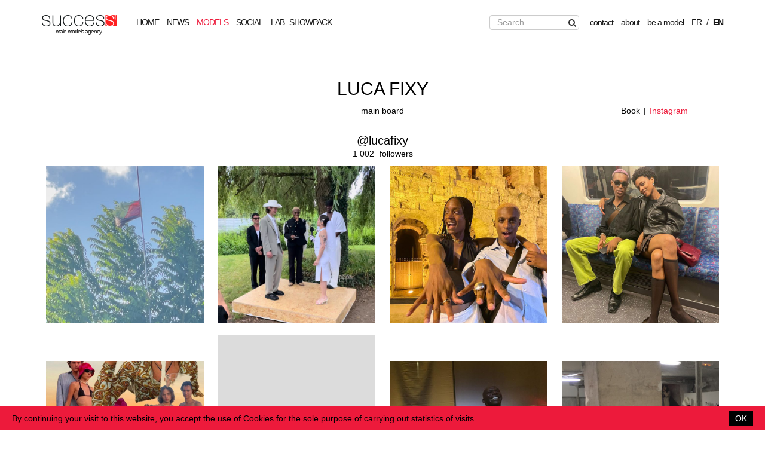

--- FILE ---
content_type: text/html; charset=UTF-8
request_url: https://men.successmodels.com/en/models/main-board/283-luca-fixy/social/
body_size: 6200
content:
    <!DOCTYPE html>
<html xmlns="http://www.w3.org/1999/xhtml" lang="en-US">
<head>
    <meta name="viewport" content="width=device-width,initial-scale=1" />
    <meta http-equiv="content-type" content="text/html; charset=UTF-8" />
    <meta http-equiv="content-language" content="fr-FR" />
    <meta name="language" content="en-US" />
    <meta name="google" content="notranslate" />
    <!--[if IE]><meta http-equiv="X-UA-Compatible" content="IE=edge,chrome=1"><![endif]-->
    
    <script type="text/javascript" src="https://men.successmodels.com/js/jquery/jquery-1.11.0.min.js"></script>
    <script type="text/javascript" src="https://men.successmodels.com/js/lazyload/jquery.lazyload.min.js" ></script>
    <script type="text/javascript" src="https://men.successmodels.com/js/upload/jquery.form.min.js" ></script>
    <script type="text/javascript" src="https://men.successmodels.com/js/cookie-validator/cookie-validator.js"></script>


    <link rel="stylesheet" href="https://men.successmodels.com/js/boostrap/css/bootstrap.min.css">
    <link rel="stylesheet" href="https://men.successmodels.com/js/boostrap/css/bootstrap-theme.min.css">
    <script src="https://men.successmodels.com/js/boostrap/js/bootstrap.min.js"></script>

    <script type="text/javascript" src="https://men.successmodels.com/js/slick/slick.min.js" ></script>
    <link href="https://men.successmodels.com/js/slick/slick.css" rel="stylesheet" type="text/css" />
    <link href="https://men.successmodels.com/js/slick/slick-theme.css" rel="stylesheet" type="text/css" />

    <script type="text/javascript" src="https://men.successmodels.com/js/sidr/jquery.sidr.min.js" ></script>
    <link href="https://men.successmodels.com/js/sidr/css/jquery.sidr.light.css" rel="stylesheet" type="text/css" />

    <link href="https://men.successmodels.com/css/style.css?ver=1.1" rel="stylesheet" type="text/css" />
    <link href="https://men.successmodels.com/css/responsive.css" rel="stylesheet" type="text/css" />
    <link href='https://static21.mediaslide.com/js/book/mediaslide.book.css' rel='stylesheet' type='text/css'>
    <link href='https://fonts.googleapis.com/css?family=Roboto:400,100,300,500,700' rel='stylesheet' type='text/css'>
    <link rel="stylesheet" href="https://men.successmodels.com/js/font-awesome/css/font-awesome.min.css">
    <link href="https://men.successmodels.com/css/cookie-validator.css?ver=1" rel="stylesheet" type="text/css" />


    <link rel='icon' href='https://men.successmodels.com/images/favicon.png' type='image/png' />
    <link rel="publisher" href="https://plus.google.com/112473942462106240592" />
    <meta property="article:publisher" content="https://www.facebook.com/SuccessModelsParis"/>

    
    <title>Luca Fixy : male model represented by Success Models Paris</title>
<meta http-equiv="Content-Type" content="text/xhtml+xml; charset=utf-8" />
<meta name="robots" content="index, follow, all" />
<meta name="AUTHOR" content="mediaslide.com" />
<meta name="copyright" content="mediaslide.com" />

<!-- for Google -->
<meta name="description" content="Success men is a male models agency based in Paris leader on model management market.The agency represents male models and talents like Clement Chabernaud, Francisco Lachowski or Jon Kortajanera." />
<meta name="keywords" content="model / male model / male model agency / male model paris / model paris / male model Paris / casting / model casting / male model casting / casting paris / become a model / how to become a model" />

<!-- for Facebook -->          
<meta property="og:title" content="Luca Fixy : male model represented by Success Models Paris" />
<meta property="og:type" content="article" />
<meta property="og:image" content="" />
<meta property="og:url" content="https://men.successmodels.com/en/models/main-board/283-luca-fixy/social/" />
<meta property="og:description" content="Success men is a male models agency based in Paris leader on model management market.The agency represents male models and talents like Clement Chabernaud, Francisco Lachowski or Jon Kortajanera." />

<!-- for Twitter -->          
<meta name="twitter:card" content="summary" />
<meta name="twitter:title" content="Luca Fixy : male model represented by Success Models Paris" />
<meta name="twitter:description" content="Success men is a male models agency based in Paris leader on model management market.The agency represents male models and talents like Clement Chabernaud, Francisco Lachowski or Jon Kortajanera." />
<meta name="twitter:image" content="" />
    </head>
<body><!--<div id="menu" class="menu" style="display: none;">-->
<div id="menu" class="menu">
    <div class="menuMargin">
        <div class="menuList" style="height: 70px;">
            <div style="float: left; height: 35px; line-height: 35px">
                <ul>
                    <li style="position: relative; margin-right: 20px">
                        <a href="https://men.successmodels.com/en/">
                                                        <img src="https://men.successmodels.com/images/logo.png" pagespeed_no_transform style="max-width: 125px; margin-top: -7px;" alt="male models agency" title="male models agency" />
                            <div style="position: absolute; width: 100%; top: 15px; left: -1px; right: 0; text-align: center; font-size: 10px;">
                                male models agency                            </div>
                        </a>
                    </li>
                    <li>
                        <a id="menuLinkHome"  href="https://men.successmodels.com/en/" >HOME</a>
                    </li>
                    <li>
                        <a  href="https://men.successmodels.com/en/news/" >NEWS</a>
                    </li>
                    <li>
                        <a class="active" href="https://men.successmodels.com/en/models/main-board/" >MODELS</a>
                    </li>
                    <li>
                        <a id="menuLinkSocial" href="https://men.successmodels.com/en/#social">SOCIAL</a>
                    </li>
                    <li>
                        <a  href="https://men.successmodels.com/en/lab/factory/" >LAB</a>
                    </li>
                    <li class="openShowpackModal">
                       SHOWPACK
                    </li>
                </ul>
            </div>
            <div style="float: right; height: 35px; line-height: 35px">
                <ul>
                    <li class="hideOnTablet">
                        <form id="searchForm" method="post" action="https://men.successmodels.com/en/search/" style="position: relative;">
                            <input id="searchBar" type="search" class="form-control" name="search" placeholder="Search" value="" style="height: 25px; max-width: 150px" />
                            <div class="searchIcon" onclick="document.getElementById('searchForm').submit();" style="top: -4px;"><i class="icon icon-search" style="color: #333333"></i></div>
                        </form>
                    </li>
                    <li class="showOnTablet">
                        <a class="showDesktopSearch" href="#" onclick="showDesktopSearch(); return false;">
                            <i class="icon icon-search" style="color: #333333; font-size: 15px;"></i>
                        </a>
                        <a class="closeDesktopSearch" href="#" onclick="closeDesktopSearch(); return false;" style="display: none">
                            <i class="icon icon-remove" style="color: #333333; font-size: 18px;"></i>
                        </a>
                    </li>
                    <li style="padding-left: 10px">
                        <a  href="https://men.successmodels.com/en/contact/" >contact</a>
                    </li>
                    <li>
                        <a  href="https://men.successmodels.com/en/about/" >about</a>
                    </li>
                    <li>
                        <a  href="https://men.successmodels.com/en/be-a-model/" >be a model</a>
                    </li>
<!--                    <li>-->
<!--                        <a --><!-- href="--><!----><!--/--><!--/become-a-success-boy-result/" >#BecomeaSuccessBoy</a>-->
<!--                    </li>-->
                    <li style="margin-right: 0;">
                        <a  href="https://men.successmodels.com/fr/models/main-board/283-luca-fixy/social/" >FR</a>
                    </li>
                    <li style="margin: 0;">/</li>
                    <li style="margin-left: 0;">
                        <a  href="https://men.successmodels.com/en/models/main-board/283-luca-fixy/social/" style='font-weight: bold;'>EN</a>
                    </li>
                </ul>
            </div>
            <div class="clear"></div>
        </div>
        <div class="menuSubList">
            <div class="menuSubListContainer">
                <form id="searchForm" method="post" action="https://men.successmodels.com/en/search/" style="position: relative;">
                    <input id="searchBar" type="search" class="form-control" name="search" placeholder="Search" value="" style="height: 25px; max-width: 300px" />
                    <div class="searchIcon" onclick="document.getElementById('searchForm').submit();" style="top: 3px;"><i class="icon icon-search" style="color: #333333"></i></div>
                </form>
            </div>
        </div>
    </div>
</div>

<div id="mobile-menu" class="menu" style="position: fixed">

    <div style="float: left; margin-top: 8px; margin-left: 10px">
        <a id="openMobileMenu" href="#" onclick="openMobileMenu(); return false;" style="position: absolute; left: 14px;">
            <i class="icon icon-reorder" style="font-size: 30px"></i>
        </a>
        <a id="closeMobileMenu" href="#" onclick="closeMobileMenu(); return false;" style="position: absolute; left: 14px; display: none">
            <i class="icon icon-remove" style="font-size: 30px"></i>
        </a>
    </div>

    <div style="float: left; width: calc(100% - 96px); text-align: center; padding-top: 9px; padding-left: 90px;">
        <a href="https://men.successmodels.com" style="position: relative;">
            <img src="https://men.successmodels.com/images/logo.png" pagespeed_no_transform style="height: 26px; padding: 2px 0" alt="male models agency" title="male models agency" />
            <div style="position: absolute; width: 100%; top: 16px; left: -2px; right: 0; text-align: center; font-size: 10px;">
                male models agency            </div>
        </a>
    </div>

    <div style="float: right; margin-top: 8px; margin-right: 10px">
        <a href="#" onclick="showSearch(); return false;"><i class="icon icon-search" style="font-size: 30px; cursor: pointer"></i></a>
    </div>
    <div class="clear"></div>

    <div class="menuLang">
        <ul style="margin-top: 16px;">
            <li>
                <a href="https://men.successmodels.com/fr/models/main-board/283-luca-fixy/social/" >Fr</a>
            </li>
            <li>/</li>
            <li>
                <a href="https://men.successmodels.com/en/models/main-board/283-luca-fixy/social/" style='font-weight: bold;'>En</a>
            </li>
        </ul>
    </div>

</div>

<div id="searchMobile" style="margin-top: 60px; padding: 0 20px; display: none">
    <form id="searchForm" method="post" action="https://men.successmodels.com/en/search/">
        <input id="searchBar" type="search" class="form-control" name="search" placeholder="Search" value="" style="display: inline-block; height: 25px; width: 100%; margin-top: 40px" />
        <div style="text-align: center; padding-top: 10px">
            <input class="searchMobileButton" type="button" value="Search" onclick="this.form.submit();" />
        </div>
    </form>
</div>
<div id="mobile-menu-content">
    <ul>
        <li><a  href="https://men.successmodels.com/en/" >HOME</a></li>
        <li><a  href="https://men.successmodels.com/en/news/" >NEWS</a></li>
        <li><a class="active" href="https://men.successmodels.com/en/models/main-board/" >MODELS</a></li>
<!--        <li><a --><!-- href="--><!----><!--/--><!--/showpack/" >SHOWPACK</a></li>-->
        <li class="openShowpackModal">SHOWPACK</li>
        <li><a  href="https://men.successmodels.com/en/#social">SOCIAL</a></li>
        <li><a  href="https://men.successmodels.com/en/lab/factory/" >LAB</a></li>
        <li><a  href="https://men.successmodels.com/en/contact/" >contact</a></li>
        <li><a  href="https://men.successmodels.com/en/about/" >about</a></li>
        <li><a  href="https://men.successmodels.com/en/be-a-model/" >be a model</a></li>
<!--        <li><a --><!-- href="--><!----><!--/--><!--/become-a-success-boy-result/" >#BecomeaSuccessBoy</a></li>-->
    </ul>
</div><div id="navigation" style="">
    <div class="fade-delay-1" style="margin-bottom: 20px">
        <div class="fade-delay-1" style="margin-top: 40px; margin-bottom: 20px; text-align: center;">
            <h1><span style="cursor: pointer" onclick="gotoFirst();">LUCA FIXY</span></h1>
            <div style="text-align: center; position: relative; max-width: 1024px; margin: 0 auto; margin-top: 10px; margin-bottom: 30px; ">
                <a href="https://men.successmodels.com/en/models/main-board/">main board</a>
                                    <div class="modelLinks">
                                                <div id="modelBooks">
                            <ul>
                                                            <li>
                                <a class="" href="https://men.successmodels.com/en/models/main-board/283-luca-fixy/285/">Book</a>
                            </li>                    <li>
                        <a class="active" href="https://men.successmodels.com/en/models/main-board/283-luca-fixy/social/">Instagram</a>
                    </li>                                                            </ul>
                        </div>
                    </div>
                    <div class="clear"></div>
                            </div>

                                                        <div>
                    <a href="https://instagram.com/lucafixy" target="_blank" style="font-weight: 500; font-size: 20px">
                        @lucafixy                    </a>
                </div>
                <span><span style="margin-right: 5px">1 002</span> followers</span>
                <div>
                                        <div class="modelInstagram">
                        <a href="https://www.instagram.com/p/DS5GS7QiDpX/" target="_blank">
                            <img class="lazy" style="width: 100%" src="https://men.successmodels.com/images/grey.gif" data-original="https://storage.googleapis.com/socialcdn/2025/12/3022832472/3799095449521502807.jpg" />
                        </a>
                    </div>                    <div class="modelInstagram">
                        <a href="https://www.instagram.com/p/C-IuwGIgQHd/" target="_blank">
                            <img class="lazy" style="width: 100%" src="https://men.successmodels.com/images/grey.gif" data-original="https://storage.googleapis.com/socialcdn/2024/08/3022832472/3425193131874779613.jpg" />
                        </a>
                    </div>                    <div class="modelInstagram">
                        <a href="https://www.instagram.com/p/C9t594lAu6c/" target="_blank">
                            <img class="lazy" style="width: 100%" src="https://men.successmodels.com/images/grey.gif" data-original="https://storage.googleapis.com/socialcdn/2024/07/3022832472/3417642633533779612.jpg" />
                        </a>
                    </div>                    <div class="modelInstagram">
                        <a href="https://www.instagram.com/p/Cw2PDyVrSjK/" target="_blank">
                            <img class="lazy" style="width: 100%" src="https://men.successmodels.com/images/grey.gif" data-original="https://storage.googleapis.com/socialcdn/2023/09/3022832472/3185800017318062282.jpg" />
                        </a>
                    </div>                    <div class="modelInstagram">
                        <a href="https://www.instagram.com/p/ChMphuRLCDG/" target="_blank">
                            <img class="lazy" style="width: 100%" src="https://men.successmodels.com/images/grey.gif" data-original="https://storage.googleapis.com/socialcdn/2022/09/3022832472/2903878497077043398.jpg" />
                        </a>
                    </div>                    <div class="modelInstagram">
                        <a href="https://www.instagram.com/p/CdEF4MELZ62/" target="_blank">
                            <img class="lazy" style="width: 100%" src="https://men.successmodels.com/images/grey.gif" data-original="https://storage-social.mediaslide.com/2022/05/3022832472/2829412317373767350.jpg" />
                        </a>
                    </div>                    <div class="modelInstagram">
                        <a href="https://www.instagram.com/p/B8BoJlKgs01/" target="_blank">
                            <img class="lazy" style="width: 100%" src="https://men.successmodels.com/images/grey.gif" data-original="https://storage.googleapis.com/socialcdn/2021/04/3022832472/2234243470393003317.jpg" />
                        </a>
                    </div>                    <div class="modelInstagram">
                        <a href="https://www.instagram.com/p/BpIX126AmhS/" target="_blank">
                            <img class="lazy" style="width: 100%" src="https://men.successmodels.com/images/grey.gif" data-original="https://storage.googleapis.com/socialcdn/2021/04/3022832472/1893868499466610770.jpg" />
                        </a>
                    </div>                    <div class="modelInstagram">
                        <a href="https://www.instagram.com/p/BnZmMevFr79/" target="_blank">
                            <img class="lazy" style="width: 100%" src="https://men.successmodels.com/images/grey.gif" data-original="https://storage.googleapis.com/socialcdn/2021/04/3022832472/1862687904297828093.jpg" />
                        </a>
                    </div>                    <div class="modelInstagram">
                        <a href="https://www.instagram.com/p/BmoUb6yl36I/" target="_blank">
                            <img class="lazy" style="width: 100%" src="https://men.successmodels.com/images/grey.gif" data-original="https://storage.googleapis.com/socialcdn/2021/04/3022832472/1848817526517497480.jpg" />
                        </a>
                    </div>                    <div class="modelInstagram">
                        <a href="https://www.instagram.com/p/BmdTQPyl3y9/" target="_blank">
                            <img class="lazy" style="width: 100%" src="https://men.successmodels.com/images/grey.gif" data-original="https://storage.googleapis.com/socialcdn/2021/04/3022832472/1845716101642026173.jpg" />
                        </a>
                    </div>                    <div class="modelInstagram">
                        <a href="https://www.instagram.com/p/Bk3TFMRFI9M/" target="_blank">
                            <img class="lazy" style="width: 100%" src="https://men.successmodels.com/images/grey.gif" data-original="https://storage.googleapis.com/socialcdn/2021/04/3022832472/1817004894319841100.jpg" />
                        </a>
                    </div>                </div>

            
                    </div>
    </div>
</div>

<script language="javascript">

    $(document).ready(function() {

        scrollTo = function(target){
            $('html, body').animate({
                scrollTop: target
            }, 1000);
        };

        
        $('.bioLink').click(function(e){
            scrollTo($('.modelBio').offset().top - 45);
            e.preventDefault();
        });

        $(".lazy").lazyload({
            threshold : 200,
            effect : "fadeIn"
        });

    });

</script> 
<div id="btn_up">Back to top</div>
<div class="clear"></div>
<div class="footer" style="max-width: 1150px; margin: 0 auto">
    <div class="footerElement hideOnMobile">
        <div class="footerContainer">
            <div class="footerText" style="text-align: justify; font-size: 12px; display: none;">
                
Success Men is a male model agency.
Own by Success Models group, the male Model Agency Success Men is leader in
the model management market and offers castings for fashion shows and advertising
campaigns.
            </div>
        </div>
    </div>
    <div class="footerElement">
        <div class="footerContainer">
            <div class="footerText">
                <div style="margin-bottom: 10px; text-align: center">
                    <a href="https://men.successmodels.com/en/rgpd/">rgpd</a> | <a href="https://men.successmodels.com/en/mentions-legales/">mentions légales</a> |  <a href="https://men.successmodels.com/en/contact/">contact</a>
                </div>
                <ul>
                    <li>
                        <a href="https://instagram.com/successmodels" target="_blank" style="padding: 0 10px">
                            <i class="icon icon-instagram" style="font-size: 26px; color: #b4b3b3"></i>
                        </a>
                    </li>
                    <li>
                        <a href="https://www.facebook.com/SuccessModelsParis" target="_blank" style="padding: 0 10px">
                            <i class="icon icon-facebook" style="font-size: 26px; color: #b4b3b3"></i>
                        </a>
                    </li>
                    <li>
                        <a href="https://twitter.com/successmodels" target="_blank" style="padding: 0 10px">
                            <i class="icon icon-twitter" style="font-size: 26px; color: #b4b3b3"></i>
                        </a>
                    </li>
                    <li>
                        <a href="https://www.youtube.com/channel/UCumHSFzIRqOQ3KySYtqUsTA" target="_blank" style="padding: 0 10px">
                            <i class="icon icon-youtube" style="font-size: 26px; color: #b4b3b3"></i>
                        </a>
                    </li>
                </ul>
            </div>
        </div>
    </div>
    <div class="footerElement" style="vertical-align: -10px; margin-bottom: 0;">
        <div class="footerContainer">
            <div class="footerText">
                <div class="footerCredits">
                    <a href="https://www.mediaslide.com">Mediaslide model agency software</a><br />
                    <div style="color: #E9E5E6">
                        © 2026
Success men male models agency<br/>
All rights reserved.
                                            </div>
                </div>
            </div>
        </div>
    </div>
    <div class="clear"></div>
</div><div id="fb-root"></div>
    <div id="showpackModal">
        <i class=" closeShowpackModal icon icon-remove" style="color: #000000"></i>
        <p>
            For Show package inquiries please contact any booker on the men’s board or email to <a href="mailto:men@successmodels.com">men@successmodels.com</a>
        </p>
    </div>
<script>(function(d, s, id) {
  var js, fjs = d.getElementsByTagName(s)[0];
  if (d.getElementById(id)) return;
  js = d.createElement(s); js.id = id;
  js.src = "//connect.facebook.net/en_US/sdk.js#xfbml=1&version=v2.5&appId=234703449909084";
  fjs.parentNode.insertBefore(js, fjs);
}(document, 'script', 'facebook-jssdk'));</script>
<script language="javascript">
    $(document).ready(function() {

        $('.openShowpackModal').click(function() {
            $("#showpackModal").fadeIn();
        });

        closeShowpackModal = function(){
            $("#showpackModal").fadeOut();
        };

        $('.closeShowpackModal').click(function() {
            closeShowpackModal();
        });

        $(document).keyup(function (e) {

            if(e.keyCode == 27) {
                closeShowpackModal();
            }
        });

//        $('#responsive-menu-button').sidr({
//            source: '#mobile-menu-navigation',
//        });

        $('#navigation').css('min-height',$(window).height() - 110);

        $('#btn_up').click(function() {
            $('html,body').animate({scrollTop: 0}, 'slow');
        });

        $(window).scroll(function(){
            if($(window).scrollTop()<500){
                $('#btn_up').fadeOut();
            }else{
                $('#btn_up').fadeIn();
            }
        });

        showSearch = function(){
            $('html,body').animate({scrollTop: 0}, 'fast');
            $('#searchMobile').show();
            $('#navigation').css('padding-top','10px');
        }

        /* NAVIGATION */

       scrollToAnchor = function(target){
            var aTag = $("div[id='"+ target +"']");
            if(aTag.length > 0){
                $('html,body').animate({
                    scrollTop: (target != 'home' ? aTag.offset().top - 20 : 0)
                }, 500);
                if($('#mobile-menu').css('display') != 'none'){
                    console.log('lol');
                    $.sidr('close', 'sidr');
                }
            }
        }

        $("#menu a, #sidr a").click(function() {
            var hash = $(this).attr('href').substring($(this).attr('href').indexOf("#")+1);
            var target = hash.replace('#', '');
            if(target == "social"){
                $('#menuLinks').find('a').removeClass('active');
                $('#menuLinkSocial').addClass('active');
            }
            else if(target == "home"){
                $('#menuLinks').find('a').removeClass('active');
                $('#menuLinkHome').addClass('active');
            }
            scrollToAnchor(target);
        });


        showDesktopSearch = function () {
            $('.showDesktopSearch').hide();
            $('.closeDesktopSearch').show();
            $('.menuSubList').show();
        };

        closeDesktopSearch = function () {
            $('.showDesktopSearch').show();
            $('.closeDesktopSearch').hide();
            $('.menuSubList').hide();
        };

        openMobileMenu = function () {
            $('#openMobileMenu').hide();
            $('#closeMobileMenu').show();
            $('#mobile-menu-content').fadeIn();
        }

        closeMobileMenu = function () {
            $('#closeMobileMenu').hide();
            $('#openMobileMenu').show();
            $('#mobile-menu-content').fadeOut();
        }

        $(window).resize(function () {
            if($(window).width() > 1200) {
                $('.menuSubList').hide();
            }
            if($(window).width() > 1060) {
                $('#mobile-menu-content').hide();
            }
        });

        /* COOKIE VALIDATOR */
        var cookie = new CookieValidator({
            position: "bottom",
            text: "By continuing your visit to this website, you accept the use of Cookies for the sole purpose of carrying out statistics of visits"
        });
        cookie.startCookie();

    });
</script>
<script>
  (function(i,s,o,g,r,a,m){i['GoogleAnalyticsObject']=r;i[r]=i[r]||function(){
  (i[r].q=i[r].q||[]).push(arguments)},i[r].l=1*new Date();a=s.createElement(o),
  m=s.getElementsByTagName(o)[0];a.async=1;a.src=g;m.parentNode.insertBefore(a,m)
  })(window,document,'script','//www.google-analytics.com/analytics.js','ga');

  ga('create', 'UA-74985826-1', 'auto');
  ga('send', 'pageview');

</script>
</body>
</html>

--- FILE ---
content_type: text/css
request_url: https://men.successmodels.com/css/cookie-validator.css?ver=1
body_size: 550
content:

/*.cookie-modal-open {*/
    /*height: 100vh;*/
    /*overflow: hidden;*/
/*}*/
.cookie-validator { /* modal background */
    /*z-index: 9999;*/
    /*position: absolute;*/
    /*left: 0;*/
    /*right: 0;*/
    /*top: 0;*/
    /*bottom: 0;*/
    /*background: rgba(0, 0, 0, 0.5);*/
    z-index: 9999;
    position: fixed;
    left: 0;
    right: 0;
    bottom: 0;
    background: #ed1a3b;
    padding: 10px 70px 10px 20px;
}
.cookie-validator-modal {
    /*margin-left: auto;*/
    /*margin-right: auto;*/
    /*margin-top: calc( 50vh - 40px );*/
    /*position: relative;*/
    /*padding: 10px 15px;*/
    /*max-width: 320px;*/

    /*background-color: black;*/
    /*color: #f2f2f2;*/

    /*font-size: 12px;*/
    /*font-weight: 100;*/
    /*letter-spacing: 1px;*/

    /*-webkit-user-select: none;*/
    /*-moz-user-select: none;*/
    /*-ms-user-select: none;*/
    /*user-select: none;*/
}

/*.cookie-validator span {*/
    /*display: inline-block;*/
/*}*/
/*.cookie-validator a {*/

/*}*/

.cookie-text {
    text-align: justify;
}
.cookie-close {
    color: white;
    background: #000;
    margin: 0;
    padding: 3px 10px;
    cursor: pointer;
    position: absolute;
    right: 20px;
    top:50%;
    transform: translateY(-50%);
}
.cookie-close:hover{
    background: #f2f2f2;
    color: #000;
}
